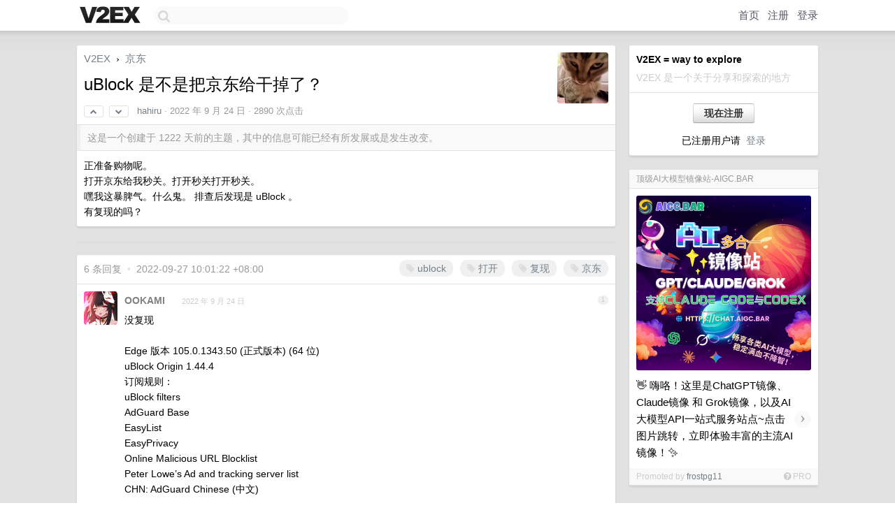

--- FILE ---
content_type: text/html; charset=UTF-8
request_url: https://hk.v2ex.com/pro/emitter
body_size: 241
content:
{"img_big_cid": "QmNaQEo5gCEpXxTt6T4aTXV7JgbJvzMtvyTmkKHS5mXwks", "description": "\ud83d\udc4b \u55e8\u54af\uff01\u8fd9\u91cc\u662fChatGPT\u955c\u50cf\u3001Claude\u955c\u50cf \u548c Grok\u955c\u50cf\uff0c\u4ee5\u53caAI\u5927\u6a21\u578bAPI\u4e00\u7ad9\u5f0f\u670d\u52a1\u7ad9\u70b9~\u70b9\u51fb\u56fe\u7247\u8df3\u8f6c\uff0c\u7acb\u5373\u4f53\u9a8c\u4e30\u5bcc\u7684\u4e3b\u6d41AI\u955c\u50cf\uff01\u2728", "weight": 60200, "title": "\u9876\u7ea7AI\u5927\u6a21\u578b\u955c\u50cf\u7ad9-AIGC.BAR", "img_big_url": "https://cid.v2ex.pro/ipfs/QmNaQEo5gCEpXxTt6T4aTXV7JgbJvzMtvyTmkKHS5mXwks", "img_banner_cid": "", "img_small_url": null, "reviewed": 1762648947, "member": {"username": "frostpg11", "id": 1048}, "img_small_cid": "", "img_banner_url": null, "call_to_action": "\u7acb\u5373\u524d\u5f80\ud83d\ude80", "link": "https://chat.aigc.bar", "last_modified": 1762509795, "created": 1762509778, "active": 1762509795, "display_format": "big-with-description", "id": 150}

--- FILE ---
content_type: text/html; charset=utf-8
request_url: https://www.google.com/recaptcha/api2/aframe
body_size: 265
content:
<!DOCTYPE HTML><html><head><meta http-equiv="content-type" content="text/html; charset=UTF-8"></head><body><script nonce="fCq-iDkQpCpjc4C2aBtpcw">/** Anti-fraud and anti-abuse applications only. See google.com/recaptcha */ try{var clients={'sodar':'https://pagead2.googlesyndication.com/pagead/sodar?'};window.addEventListener("message",function(a){try{if(a.source===window.parent){var b=JSON.parse(a.data);var c=clients[b['id']];if(c){var d=document.createElement('img');d.src=c+b['params']+'&rc='+(localStorage.getItem("rc::a")?sessionStorage.getItem("rc::b"):"");window.document.body.appendChild(d);sessionStorage.setItem("rc::e",parseInt(sessionStorage.getItem("rc::e")||0)+1);localStorage.setItem("rc::h",'1769648227162');}}}catch(b){}});window.parent.postMessage("_grecaptcha_ready", "*");}catch(b){}</script></body></html>